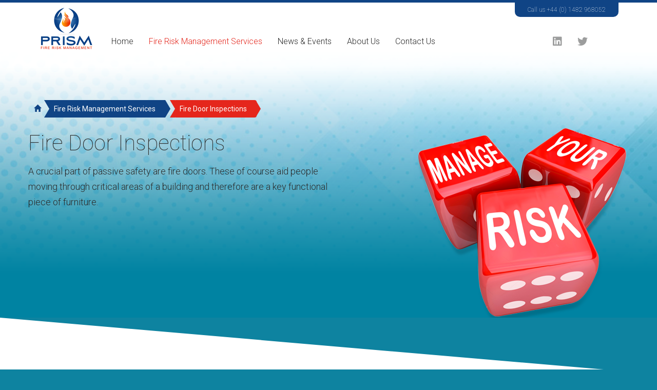

--- FILE ---
content_type: text/html; charset=UTF-8
request_url: https://www.prismsafety.co.uk/fire-risk-management-services/fire-door-inspections/
body_size: 10525
content:
<!DOCTYPE html>
<html lang="en">
		<head>
		<meta charset="utf-8">
		<meta http-equiv="X-UA-Compatible" content="IE=edge">
		<meta name="viewport" content="width=device-width, initial-scale=1">
				<title>Prism Safety | Fire Risk Management Services | Fire Door Inspections</title>
        	<meta name="keywords" content="">
        	<meta name="description" content="">
        	<meta name="author" content="Double Click Design Ltd">
					<link rel="canonical" href="https://www.prismsafety.co.uk/" />
        	
	<!-- 
                               
                                                                              ;####                 
                                                                     ,         `###:                
                                                                    '#          ###`                
                                                                   ##;         :###                 
                                                                  ###          ####                 
                                                                  ###          ####                 
                                                                  ###          ###.                 
                                                                 '##'         .###                  
                                                                 ###`         ####                  
                                                                 ###          ####                  
                                                                `###          ###:      .           
                                                                +##+         `###     #####.        
                                                                ###.         '###    #######        
                                                                ###          ####   ####+###:       
                                                               ,###          ###;  ####' :##'       
         :                                                     #### :###+    ###  `####  ###:       
         `                                                     ###.+#####,  :###  ####   ###        
         .        `   +###                                :    ###:#######  ####  ####  ,###        
         #      ;## :######.                           ####   :##### ,####  ###+ ####.  ###;        
         #,    ####'########                     .#    ###'   #####   ####  ###` ####  ####    '    
         ###, `######  ,####+                  ###:    ###    ####;   #### ,###  #########`   '+    
         ###########    '####                 `###    ;###    ####    #### #### .########`   +#     
         `#########      ####       `# ##     +###    ####   ####;   ;#### #### #####'#:    ##'     
           #######       ####.     #######    ####    ###;  ;####    ####;`###,######     .###      
             ,####       ####:    ########    ###,   ;###   #####    #### ###########'  .####       
             '###,       ####:   #########   +###    ####  #####+   ############,###########`       
             ####        ####:  .####:####  ;####   :#### ,#####,   ############ :#########         
             ####        ####.  #### `#### +#####   ####; ######.  ############   .######`          
            `####        ####  .####  ##########,  +#### ##+####+ +######,####:             #       
            '###,       ;####  ####   .#####;###  .########+############,.###+            .#,       
            ####        #####  ####   .#### #### `########`############,  ##,            ###        
            ####        ##### :###+   ###.  #######+###### ###+#######                  ;###        
           `####       .####. ####.   ###   #######`#####  ###`:####                    ###:        
           +###,       #####  ####   '###  `######.:####. ;###                          ###         
         ######        #####  ####   ###   .###### :###'  #,                           ;###      ;  
       '#######       +####`  ####: ####    #####   ##.                                ###;     `#  
      ###+,###+       #####   #########     ####            ,`                         ###      #:  
     ###` ####:      #####`   ########.      ,,          ,###     :#:                 ;###     ##   
    ###   #####     '#####    `######;                   ####    ####                 ###+    ###   
   ;##   +#####`   +#####      ;####`                    ###+   '####                 ###   '###    
   ##'   ###############                                 ###.   #####                ;###  ####.    
  ,##   ####'##########                                 .###    ####                 #### ####;     
  ###  ,#### `#######+                         `##:     +###    ###                  ###,####;      
  ### '####    ####;                         `#####;    ####                        ;#######.       
  +#######`                                 +###'###    ###:             ,####:     #######.        
   ######                                  ####  :##    ###             +######     ##########      
   `##:                                   ####   ###   ;###    `+##    +####;##'   ;##########:     
                                         ####    ###   ####    ####   .####  ###   ############     
                                        '###.   `##;   ###+    ###'   ####  ,##'   #####+ '####     
                                        ####    ###    ###.    ###   ;###,  ###   #####'  .###'  '  
                                       ####    '##:   ,###    ####   ####  .###  `#####   :###.`#   
                                      .####    ##;    ####   `####  .###+    :   #####    ######    
                                      ####.           ####   ####:  ####        +####+    #####.    
                                     `####           `###:  +####  #####       .#####     ####+     
                                     #####           ####  `##### .#####       ######     ####      
                                     ####.          `####  ###### ######     `######'     ##+       
                                    `####           ##### +#;###'##:####;   '###;###                
                                    '####          ;####;`## ###### +########## ####                
                                    #####          #####.##`;#####   ######### `###,                
                                    #####         ########+ #####+    ######`  ####                 
                                    #####        #########  #####              ###'                 
                                    #####       ###+#####.  ####              ;###                  
                                    #####+    :#### #####   ###               ###+                  
                                    `######+######  ####                     ,###                   
                                     ############   ###                      ###+                   
                                      ##########                            .###                    
                                       #######`                             ###;                    
                                         :',                               ,###                     
                                                                           ###                      
                                                                          '##'                      
                                                                          ###                       
                                                                         ###                        
                                                                        '##                         
                                                                       .##                          
                                                                      .##                           
                                                                     ;#.                            
                                                                   ..                               
                                                  
	
	copyright 2026 Double Click Design Ltd
	
	-->
        	        	<link rel="shortcut icon" href="/website_assets/ico/favicon.ico" type="image/x-icon">
			<link rel="icon" href="/website_assets/ico/favicon.ico" type="image/x-icon">
			<link rel="shortcut icon" href="/website_assets/ico/favicon.ico">
			<link rel="apple-touch-icon-precomposed" sizes="144x144" href="/website_assets/ico/apple-touch-icon-144-precomposed.png">
			<link rel="apple-touch-icon-precomposed" sizes="114x114" href="/website_assets/ico/apple-touch-icon-114-precomposed.png">
			<link rel="apple-touch-icon-precomposed" sizes="72x72" href="/website_assets/ico/apple-touch-icon-72-precomposed.png">
			<link rel="apple-touch-icon-precomposed" href="/website_assets/ico/apple-touch-icon-57-precomposed.png">

						      <link rel="stylesheet" href="/website_assets/css/style.css">

		<!-- HTML5 shim and Respond.js for IE8 support of HTML5 elements and media queries -->
		<!-- WARNING: Respond.js doesn't work if you view the page via file:// -->
		<!--[if lt IE 9]>
		<script src="https://oss.maxcdn.com/html5shiv/3.7.2/html5shiv.min.js"></script>
		<script src="https://oss.maxcdn.com/respond/1.4.2/respond.min.js"></script>
		<![endif]-->
	</head>
<body class="backgroundGreen">

  
<!-- Fixed navbar -->
    <nav class="navbar navbar-fixed-top">
      <div class="container">
      	
      	
        <div class="navbar-header">
        	<div class="nav-tel">Call us +44 (0) 1482 968052</div>
          <button type="button" class="navbar-toggle collapsed" data-toggle="collapse" data-target="#navbar" aria-expanded="false" aria-controls="navbar">
            <span class="sr-only">Toggle navigation</span>
            <span class="icon-bar"></span>
            <span class="icon-bar"></span>
            <span class="icon-bar"></span>
          </button>
          <a class="navbar-brand" href="/">
              <img src="/website_assets/gui/prism-safety-logo.png" srcset="/website_assets/gui/prism-safety-logo.png 178w, /website_assets/gui/prism-safety-logo-lg.png 117w" sizes="(max-width:991px) 178px, (min-width:992px) 117px, 100vw" alt="Prism Safety Ltd">
           
           </a>
        </div>
        <div id="navbar" class="navbar-collapse collapse">
        	
          <ul class="nav navbar-nav">
             <li ><a href="/" title="Prism Safety Home Page" class="customLink">Home</a></li>
             <li class="active"><a href="/fire-risk-management-services/" title="Prism Safety Fire Risk Management Services" class="customLink"><span class="menuElementHidden">Fire Risk Management&nbsp;</span>Services</a></li>
             <li ><a href="/news-and-events/" title="Prism Safety News and Events" class="customLink">News &amp; Events</a></li>
             <li ><a href="/about-us/" title="Prism Safetys About Us" class="customLink">About Us</a></li>
             <li ><a href="/contact-us/" title="Prism Safety Contact Us">Contact Us</a></li>
          </ul>
          <ul class="nav navbar-nav navbar-right">
            <li><a href="https://www.linkedin.com/in/tony-bolder-79b8938a/" target="_blank" title="Follow Prism Safety on Linkedin" class="linkedin"><i class="fab fa-linkedin"></i></a></li>
            <li><a href="https://twitter.com/PrismSafety" target="_blank" title="Follow Prism Safety on Twitter" class="twitter"><i class="fab fa-twitter"></i></a></li>
          </ul>
          
        </div><!--/.nav-collapse -->
        
      </div>
      
    </nav>
  <header class="singleServiceHeader">
  
  <div class="topLevelHeader"></div>
  <div class="whiteFade whiteFadeFix"></div>
  <div class="blueFade"></div>

  <div class="container servicesContainer">
  	<div class="row no-gutter">
  		<div class="col-xs-12 col-md-6 equalHeight">
  						<div class="btn-group btn-breadcrumb">
				<a href="/" title="Prism Safety Home Page" class="btn btn-blue"><i class="glyphicon glyphicon-home"></i></a>
				<a href="/fire-risk-management-services/" title="Prism Safety Fire Risk Management Services" class="btn btn-info"><span>Fire Risk Management Services</span></a>
				<a href="/fire-risk-management-services/fire-door-inspections/" title="Fire Door Inspections" class="btn btn-success">Fire Door Inspections</a>
				
			</div>
  			<h1>Fire Door Inspections</h1>
  			<p>A crucial part of passive safety are fire doors. These of course aid people moving through critical areas of a building and therefore are a key functional piece of furniture.</p>
			
  		</div>
  		<div class="col-md-6 equalHeight">
  			<img src="/website_assets/gui/manage-your-risk.png" alt="Management Your Risk" class="img-responsive serviceSingleImg">
  		</div>
  	</div>
  </div>
</header>
<div class="clearfix"></div>
  <div class="clearfix"></div>
  <div class="backgroundWhite overflowContainer">
  	<div class="whiteBackgroundImg"></div>
  	

<svg version="1.1" xmlns="http://www.w3.org/2000/svg" xmlns:xlink="http://www.w3.org/1999/xlink" viewBox="0 0 100 25" preserveAspectRatio="none" class="servicesBlockTop flipHorizontal">
<polygon fill="#0e83a0" points="0,7 0,2 100,2 "/>
</svg>


<div class="clearfix"></div>
<div class="container">
	<div class="row serviceTitleContainer">
		<div class="col-xs-12">


			<h2 class="servicesTitle">What You Need To Know</h2>
			<hr class="shortLine">
			<p>A crucial part of passive safety are fire doors. These of course aid people moving through critical areas of a building and therefore are a key functional piece of furniture.</p>
			<p>Fire doors should comply to specific tolerances and be of certain types including both the door frame and leaf itself. The ironmongery, including an appropriate self-closing device and where required, certain passive fire seals need also to be of particular standards to enable the door to do its job in containing a fire or minimising it spreading into escape routes.</p>
			<p>Modern fire doors are all certificated to either a British or European standard to show that they have been tested to withstand fire between 30 minutes and 2 hours, depending on the compartmentation required at their location.  Older doors have no test data and so can only be &#8216;assumed&#8217; to withstand a fire situation for a given time.  These are generally still accepted if both the leaf and frame are in good condition.</p>
			<p>However fire doors are often unloved and forgotten, in that they are there to do a specific job in a specific situation.  They may get damaged or worse still &#8216;altered&#8217; by having holes cut in the leaf thereby destroying the fire resisting core material.</p>
			<p>British Standard 9999 Annex I recommends that fire doors should be inspected every 6 months to make sure they are still in good condition and suitable to protect both people and property.</p>
			<p>Prism are both <a href="https://www.fdis.co.uk/" target="_blank" title="FDIS">FDIS</a> fire door diploma accredited, and a member of the National Association of Fire Door Inspectors, <a href="http://www.nafdi.org.uk/" target="_blank" title="NAFDI">NAFDI</a>.</p>
			<p>We can provide a comprehensive inspection and audit of your fire doors and advise you on the types of door installed, their condition and what, if any, remedial action needs to be taken.  Each door inspected will have its own &#8216;life-chart&#8217; created enabling a living history of inspection and works.</p>
			<p>Prism currently provides Fire Door Inspections for:</p>
			<ul class="text-left unstyled marginPad">
				<li><a href="https://www.dewarenne.org.uk/" target="_blank" title="De Warenne Academy">De Warenne Academy</a></li>
				<li><a href="https://www.josephrowntree.co.uk/" target="_blank" title="Joseph Rowntree School">Joseph Rowntree School</a></li>
			</ul>

			<p class="topPad bottomPad"><a href="/contact-us/" target="_blank" title="Contact Prism Safety Ltd">Contact us</a> today to see how Prism can assist you with Fire Door Inspections.</p>
		</div>
	</div>


</div>
<div class="clearfix"></div>

<svg version="1.1" xmlns="http://www.w3.org/2000/svg" xmlns:xlink="http://www.w3.org/1999/xlink" viewBox="0 0 100 25" preserveAspectRatio="none" class="servicesBlockBottom">
<polygon fill="#0e83a0" points="0,7 0,2 100,2 "/>
</svg>
  </div>
  <div class="backgroundGreen">
  
<div class="clearfix"></div>
<div class="container">


	<div class="row serviceTitleContainer">
		<div class="col-xs-12">
			<h2 class="servicesTitle testimonialsTitle">Testimonials</h2>
			<hr class="shortLine">


			<div id="testimonials" class="carousel slide" data-ride="carousel">
				<!-- Indicators -->
				<ol class="carousel-indicators">
					<li data-target="#testimonials" data-slide-to="0" class="active"></li>

				    <li data-target="#testimonials" data-slide-to="1"></li>
 				 </ol>

 				<!-- Wrapper for slides -->
 				<div class="carousel-inner" role="listbox">


    				<div class="item active">
      					<div class="carousel-caption">

					      	<div class="quoteContainer itemEqualHeight">

					      			<p>I am delighted to add my endorsement for Prism Fire Risk Management Ltd. They were referred to me as `outstanding` in what they do and how professional they are. Through a combination of their experience, expertise, connections and plain common sense, Tony advised, co-ordinated and guided me seamlessly through the whole process.</p>
					      			<p>The regulatory bodies who control change of use knew we had commissioned an extremely professional company. Mr Bolder was quite magnificent and ahead of the play at all times. Bloody excellent!</p>

					      	</div>
					      	<div class="authorContainer"><span>Steve Tracey,</span> Birchfield HMO Conversion, York</div>

      					</div>
    				</div>

						<div class="item">
      					<div class="carousel-caption">

					      	<div class="quoteContainer itemEqualHeight">

											<p>We recently needed a Fire Prevention Plan as part of our Environment Agency permit  and we were highly recommended to Tony Bolder and his company `Prism Fire Risk Management Ltd`. This turned out to be the best advice that we have ever taken.
</p>
											<p>Following Tony's site visit to us he then took on what would turn out to be a very challenging mission to reach the completion stage of our application. To say that Tony went above and beyond in his efforts to help us is an understatement and a true testament to his dedication in helping his customers. We would have completely struggled without his knowledge and advice and we are extremely grateful for the long and sometimes unsociable hours involved in helping us to achieve our permit.</p>
											<p>If you are looking for someone who is reliable, hard working and comes with the absolute best knowledge and experience in the industry then look no further…we are happy to welcome any potential customers who need a reference from us…Much appreciated.</p>
					      	</div>
					      	<div class="authorContainer"><span>Gail Emptage,</span> Focus City Car Breakers Ltd, Beverley</div>

      					</div>
    				</div>
    				


				</div>
			</div>



		</div>
	</div>










</div>
<div class="clearfix"></div>
  </div>


        <footer class="backgroundGreenFooter">
          <div id="footer">
	<div class="footerStripe">
		<div class="container">
			<div class="row">
				<div class="col-xs-12">
					<ul class="list-inline">
						<li class="copyright">&copy; Prism Fire Risk Management Ltd</li>
						<li>
							<a href="/terms-and-conditions/" title="Terms &amp; Conditions">T &amp; C&#8217;s</a>
						</li>
						<li>
							<a href="/privacy-policy/" title="Privacy Policy">Privacy Policy</a>
						</li>
						<li>
							<a href="/cookies-policy/" title="Cookie Policy">Cookie Policy</a>
						</li>

						<li>
							<a href="/sitemap/" title="Site Map">Site Map</a>
						</li>

					</ul>
					<p class="companyNo">Company No: 9111197  <span class="vatPad">Vat No: 270 7554 93</span></p>
				</div>

			</div>
			<div class="row">
				<div class="col-xs-12 bothPad">
					<ul class="list-inline">
						<li class="noBorderRight bottomPad"><img src="/website_assets/footer/nafdi-2019" alt="NAFDI Member" /></li><li>
						<li class="noBorderRight bottomPad"><img src="/website_assets/footer/ifsm-logo-member.jpg" alt="IFSM Member" /></li><li>
						<li class="noBorderRight bottomPad"><img src="/website_assets/footer/ifsm-nafrar-2019.jpg" alt="IFSM NAFRAR 2019" /></li><li>
						<li class="noBorderRight bottomPad"><img src="/website_assets/footer/ifsm-accreditied-course.jpg" alt="IFSM Accreditied Course" /></li><li>
						<li class="noBorderRight bottomPad"><img src="/website_assets/footer/fpa-2018.jpg" alt="FPA 2018.jpg" /></li><li>
						<li class="noBorderRight bottomPad"><img src="/website_assets/footer/fpa-2019.jpg" alt="FPA 2019.jpg" /></li><li>
						<li class="noBorderRight bottomPad hidden-lg"><img src="/website_assets/footer/fracs-ukas.jpg" alt="FRACS and UKAS" /></li><li>
						<li class="noBorderRight bottomPad hidden-lg"><a href="https://www.edfirst.co.uk/" target="_blank" title="School Suppliers" ><img src="https://www.edfirst.co.uk/images/listed-school-supplier-banner.jpg" alt="School Supplier Banner" width="120" height="60" border="0" /></a></li><li>
					</ul>
					<ul class="list-inline visible-lg">
						<li class="noBorderRight bottomPad"><img src="/website_assets/footer/fracs-ukas.jpg" alt="FRACS and UKAS" /></li><li>
						<li class="noBorderRight bottomPad"><a href="https://www.edfirst.co.uk/" target="_blank" title="School Suppliers" ><img src="https://www.edfirst.co.uk/images/listed-school-supplier-banner.jpg" alt="School Supplier Banner" width="120" height="60" border="0" /></a></li><li>
					</ul>
				</div>
			</div>

		</div>

	</div>

</div>
          <div class="backgroundGreen">
<svg xmlns="http://www.w3.org/2000/svg" viewBox="0 0 10 1.5" preserveAspectRatio="none"  class="footerDCDPad"><path fill="#FFF" d="M100 10H0V0z"/></svg>
<ul class="list-inline dcdFooter">
						<li>
							<a href="http://www.double-click-design.com" target="_blank" title="Made By Double Click Design">
							<svg xmlns="http://www.w3.org/2000/svg" xmlns:xlink="http://www.w3.org/1999/xlink" version="1.1" x="0px" y="0px" width="60.667px" height="60.333px" viewBox="0 0 120.667 120.333" enable-background="new 0 0 120.667 120.333" xml:space="preserve">
<g>
	<path fill="#E63A27" d="M118.84,59.918c0,32.541-26.381,58.921-58.92,58.921C27.38,118.839,1,92.459,1,59.918   C1,27.381,27.38,1,59.92,1C92.459,1,118.84,27.381,118.84,59.918z"/>
	<g>
		<path fill="#FFFFFF" d="M33.546,35.307c-1.439,0.328-2.732,1.576-3.696,2.744c0.301-1.22,0.489-2.633,0.489-2.633l-3.656,1.462    c0,0-0.147,0.588-0.381,1.524c-2.398-0.016-5.52-0.834-4.389-5.223c-2.289,6.164,0.828,7.94,3.599,8.391    c-0.688,2.749-1.522,6.052-2.026,7.98c-9.699,3.532-9.57,12.509-4.742,11.402c2.2-0.501,4.254-1.651,6.002-4.962    c0.628,1.706,2.097,3.108,5.445,2.339c2.63-0.6,6.613-3.321,8.494-11.156C40.569,39.343,37.817,34.328,33.546,35.307z     M18.569,58.491c-1.849,0.423-0.713-4.621,4.354-6.869C21.398,56.488,19.841,58.197,18.569,58.491z M34.878,46.222    c-1.498,5.738-3.495,8.634-5.838,9.17c-1.562,0.356-3.166-0.811-2.797-3.152c0.111-0.363,0.238-0.753,0.339-1.159    c0.334-1.184,1.481-5.805,2.427-9.608c0.513-0.976,1.908-3.282,3.512-3.651C34.946,37.269,36.369,40.462,34.878,46.222z"/>
		<path fill="#FFFFFF" d="M72.06,52.865c-1.223,0.293-2.41,1.629-2.676,2.985c-0.254,1.352,0.541,2.199,1.763,1.911    c1.222-0.292,2.433-1.616,2.685-2.969C74.081,53.442,73.299,52.57,72.06,52.865z"/>
		<path fill="#FFFFFF" d="M49.374,48.571c0.153-0.465,0.291-0.902,0.408-1.333c0.972-0.058,1.924-0.674,2.793-1.515    c-0.338,1.319-0.623,2.428-0.757,2.942c-0.657,2.52,0.302,4.718,2.356,4.247c1.337-0.306,3.363-3.162,4.982-6.198    c-0.207,0.792-0.373,1.394-0.449,1.728c-0.66,2.501,0.191,3.388,1.547,3.075c0.865-0.196,1.855-0.966,3.242-3.134    c0.416-0.656,1.25-2.028,2.195-3.604l-1.336,5.779l3.268-0.769l0.021-0.091l0.59-2.24c0.404,1.104,1.371,1.92,2.91,1.567    c0.041-0.01,0.082-0.025,0.121-0.034c2.455-0.369,4.646-1.724,6.621-4.36c-0.369,2.026,0.444,2.745,1.683,2.464    c0.864-0.2,1.856-0.967,3.239-3.134c0.266-0.422,0.699-1.126,1.22-1.99c0.004-0.024,0.005-0.063,0.005-0.109    c0.593,2.271,2.525,3.457,5.682,2.835c3.66-0.729,6.258-3.536,7.817-8.114c0.108-0.314-3.841,4.515-7.377,5.322    c-1.769,0.407-2.733-0.523-2.779-2.315c0.351,0.211,0.754,0.368,1.235,0.39c1.919,0.169,3.725-1.301,4.965-4.003    c2.061-4.513-0.469-7.047-3.445-6.365c-1.811,0.416-4.242,2.732-5.67,7.075c-0.277,0.848-0.451,1.65-0.543,2.399    c0-0.004,0-0.01,0-0.014c-0.42,0.649-0.738,1.128-0.868,1.312c-0.426,0.595-0.812,1.178-1.019,1.021    c-0.205-0.132,0.08-1.439,0.256-2.091c0.486-1.938,4.048-17.276,4.037-17.273c0.034-0.222,0.798-3.16-4.715-1.288    c2.286,0.104,1.434,2.093,1.443,2.09c-0.209,0.839-2.776,12.294-4.176,17.817c-0.367,0.512-1.005,1.216-1.776,1.952    c0.023-0.069,0.054-0.135,0.077-0.207c2.354-6.814,0.158-9.788-2.637-9.146c-1.399,0.317-2.605,1.657-3.512,3.173l3.686-15.228    l-3.248,2.619l-4.074,15.298c-1.535,2.429-3.296,5.186-3.656,5.686c-0.426,0.595-0.812,1.18-1.021,1.024    c-0.203-0.135,0.082-1.441,0.259-2.089c0.483-1.942,2.117-8.322,2.117-8.322l-3.265,0.773c0,0-0.408,1.606-0.928,3.687    c-0.722,2.514-3.32,7.128-4.471,7.392c-1.192,0.271-0.885-1.221-0.708-1.87c0.485-1.939,2.116-8.318,2.116-8.318l-3.264,0.77    c0,0-0.481,1.904-1.047,4.133c-0.961,1.322-2.196,2.642-3.272,2.682c0.095-0.903,0.052-1.66-0.003-2.28    c-0.113-1.529-0.795-3.27-1.924-3.012c-0.535,0.122-1.016,0.573-1.365,1.212c-0.158-0.503-0.383-0.924-0.754-0.841    c-1.828,0.421-4.342,2.484-5.963,7.87c-1.621,5.38,0.594,8.35,3.387,7.709C45.893,54.809,47.935,52.578,49.374,48.571z     M87.771,37.151c0.797-2.645,2.303-4.953,3.37-5.197c1.05-0.241,0.512,2.523-0.538,3.981c-0.771,1.06-1.734,2.136-2.928,1.554    C87.708,37.368,87.752,37.269,87.771,37.151z M70.208,41.248c0.787-2.619,2.307-4.95,3.354-5.191    c1.067-0.249,1.272,1.694,0.491,4.31c-0.808,2.623-2.309,4.953-3.355,5.195C69.63,45.806,69.423,43.865,70.208,41.248z     M44.339,51.6c-1.071,0.245-1.278-1.693-0.49-4.314c0.581-1.982,1.598-3.773,2.499-4.655c-0.13,1.224,0.159,2.579,1.092,3.542    C46.848,48.494,45.733,51.278,44.339,51.6z"/>
		<path fill="#FFFFFF" d="M96.032,63.711c0.332-1.359,0.656-4.374-2.979-4.529c-0.047,0.01-0.098,0.024-0.15,0.036    c0.785-0.581,3.403-2.618,4.846-5.044l0.031-0.031l-0.013,0.004c0.979-1.662,1.404-3.5,0.308-5.171    c1.185,2.002-1.692,4.348-3.367,5.484l0.002-0.015c0,0-0.34,0.199-0.836,0.555c-0.162,0.096-0.252,0.148-0.252,0.148v0.003h-0.003    l-0.093,0.103c-1.017,0.765-2.424,2.02-3.166,3.534l-0.025,0.025c1.535-6.019,4.43-14.401,4.43-14.401v-0.051    c-1.001,1.14-2.287,1.975-3.588,2.286l-5.283,15.794l-0.004,0.012c0.003-0.001,0.004-0.002,0.006-0.008    c-2.072,4.017-4.411,7.106-6.879,7.693c-2.361,0.56-3.285-1.273-2.299-4.43c0.764-2.49,2.232-4.681,3.276-4.927    c1.04-0.247,0.495,2.358-0.53,3.744c0,0,2.194,1.576,2.895-0.011c1.894-4.343-0.445-6.603-3.329-5.917    c-1.739,0.413-4.035,2.532-5.446,6.437c-1.218,1.865-2.377,3.615-2.66,3.997c-0.414,0.567-0.791,1.119-0.994,0.976    c-0.197-0.119,0.08-1.351,0.254-1.963c0.474-1.829,2.078-7.839,2.078-7.839l-3.186,0.774c0,0-0.316,1.198-0.746,2.83    c-1.607,2.5-4.122,6.334-4.557,6.92c-0.418,0.564-0.791,1.12-0.996,0.979c-0.199-0.124,0.084-1.353,0.254-1.967    c0.342-1.324,2.268-9.94,3.303-14.606h0.004l0.762-3.157l-3.276,0.875l-0.55,2.38h0.006c-0.643,2.805-1.754,7.647-2.703,11.758    c-0.129-0.001-0.241,0.07-0.316,0.253c-1.022,2.466-4.014,7.433-7.76,8.32c-3.389,0.808-4.203-2.895-2.506-8.04    c1.701-5.146,4.406-8.012,5.971-8.382c1.562-0.371,0.703,3.41-1.534,5.848c0,0,1.043,1.442,2.446,0.136    c2.975-2.802,2.852-8.761-1.057-7.832c-2.283,0.542-6.721,3.162-9.457,9.908c-3.568,8.784,1.025,12.967,5.615,11.875    c2.836-0.674,5.334-3.145,7.117-5.771c-0.106,0.443-0.184,0.757-0.228,0.916c-0.649,2.357,0.183,3.179,1.505,2.861    c0.842-0.201,1.809-0.938,3.16-2.995c0.615-0.942,2.16-3.435,3.614-5.798c-0.507,1.913-0.958,3.616-1.128,4.235    c-0.648,2.354,0.182,3.172,1.504,2.857c0.842-0.198,1.811-0.936,3.163-2.995c0.42-0.645,1.276-2.012,2.238-3.573    c0.163,3.019,2.3,4.741,5.679,3.938c2.104-0.498,3.96-2.129,5.541-4.256l-0.203,0.689c-2.982,8.369-8.025,18.156-11.951,17.814    c7.004,0.676,13.076-10.989,16.311-21.064c1.174-2.214,2.404-3.405,3.133-3.579c0.279-0.064,0.577-0.062,0.879-0.018    c0.705,0.543,0.157,2.536-0.211,3.881c-0.627,2.354,0.185,3.179,1.506,2.862c0.82-0.194,1.828-0.941,3.161-2.995    c1.263-1.907,2.362-2.991,2.362-2.991S95.077,66.331,96.032,63.711z"/>
	</g>
	<g>
		<g>
			<path fill="#FFFFFF" d="M44.028,103.007h-2.632v-5.833h2.712c0.8,0,1.421,0.453,1.864,1.36c0.171,0.357,0.256,0.79,0.256,1.296     c0,1.403-0.43,2.369-1.288,2.896C44.63,102.914,44.326,103.007,44.028,103.007z M43.676,98.174h-1.08v3.833h0.96     c0.992,0,1.48-0.675,1.464-2.024c-0.011-0.581-0.109-1.006-0.296-1.271c-0.144-0.209-0.299-0.353-0.464-0.433     C44.121,98.209,43.926,98.174,43.676,98.174z"/>
			<path fill="#FFFFFF" d="M48.788,103.007v-5.833h4.225v1h-3.024v1.328h2.792v1h-2.792v1.505h3.161v1H48.788z"/>
			<path fill="#FFFFFF" d="M59.965,98.95h-1.128c0.01-0.267-0.091-0.485-0.304-0.655c-0.219-0.172-0.518-0.26-0.896-0.265     c-0.662-0.011-1.014,0.214-1.056,0.672c-0.016,0.182,0,0.304,0.048,0.368c0.048,0.074,0.155,0.146,0.32,0.217     c0.08,0.085,0.568,0.205,1.464,0.359c1.163,0.203,1.744,0.741,1.744,1.616c0,0.315-0.067,0.608-0.2,0.88     c-0.134,0.277-0.312,0.491-0.536,0.641c-0.406,0.266-1.014,0.402-1.824,0.408c-0.224,0-0.464-0.033-0.72-0.097     c-0.288-0.08-0.525-0.185-0.712-0.312c-0.496-0.363-0.768-0.864-0.816-1.504h1.168c0,0.234,0.083,0.434,0.248,0.6     c0.229,0.245,0.595,0.359,1.096,0.344c0.736-0.026,1.118-0.279,1.145-0.76c0.01-0.188-0.043-0.344-0.16-0.473     c-0.112-0.127-0.275-0.221-0.488-0.279c-0.432-0.08-1.042-0.213-1.832-0.4c-0.709-0.245-1.064-0.709-1.064-1.393     c0-0.101,0.002-0.176,0.008-0.224c0.059-0.513,0.272-0.909,0.64-1.192c0.373-0.282,0.891-0.424,1.552-0.424     c0.923,0,1.579,0.248,1.968,0.744c0.133,0.166,0.229,0.368,0.288,0.607c0.042,0.172,0.064,0.305,0.064,0.4     C59.981,98.857,59.976,98.896,59.965,98.95z"/>
			<path fill="#FFFFFF" d="M62.533,97.174h1.2v5.833h-1.2V97.174z"/>
			<path fill="#FFFFFF" d="M70.653,100.871h-1.328v-0.992h2.337v3.152h-0.72l-0.145-0.729c-0.229,0.31-0.477,0.533-0.744,0.672     c-0.325,0.171-0.717,0.242-1.176,0.217c-0.427-0.027-0.766-0.102-1.016-0.225c-0.188-0.091-0.414-0.264-0.681-0.52     c-0.448-0.433-0.723-1.009-0.824-1.729c-0.032-0.203-0.048-0.4-0.048-0.592c0-0.491,0.102-0.977,0.305-1.457     c0.463-1.061,1.287-1.592,2.472-1.592c0.837,0,1.475,0.213,1.912,0.641c0.357,0.346,0.562,0.682,0.616,1.008     c0.026,0.123,0.043,0.224,0.048,0.304h-1.097c-0.181-0.64-0.655-0.96-1.424-0.96c-0.352,0-0.693,0.109-1.023,0.328     c-0.336,0.277-0.542,0.715-0.617,1.312c-0.021,0.148-0.031,0.309-0.031,0.479c0,0.384,0.064,0.71,0.191,0.976     c0.315,0.646,0.761,0.996,1.337,1.049c0.234,0.021,0.479-0.016,0.735-0.112c0.24-0.085,0.438-0.227,0.593-0.424     C70.544,101.401,70.653,101.132,70.653,100.871z"/>
			<path fill="#FFFFFF" d="M74.222,103.007v-5.833h1.185l2.36,4.009v-4.009h1.2v5.833h-1.185l-2.359-4.064v4.064H74.222z"/>
		</g>
		<path fill="#FFFFFF" d="M37.829,100.118c0,0.464-0.373,0.834-0.833,0.834c-0.459,0-0.834-0.37-0.834-0.834    c0-0.457,0.375-0.831,0.834-0.831C37.456,99.287,37.829,99.661,37.829,100.118z"/>
		<path fill="#FFFFFF" d="M84.501,100.118c0,0.464-0.373,0.834-0.834,0.834c-0.459,0-0.832-0.37-0.832-0.834    c0-0.457,0.373-0.831,0.832-0.831C84.128,99.287,84.501,99.661,84.501,100.118z"/>
	</g>
</g>
</svg></a>
			 <span class="dcd">Developed by <a href="http://www.double-click-design.com" target="_blank" title="Made By Double Click Design">Double Click Design Ltd</a></span>			
							
							
							</li>
					</ul>
</div>
<div class="clearfix"></div>

      </footer>

        <!-- Javascript -->
        <script src="/js/jquery-1.11.1.min.js"></script>
        <script src="/bootstrap/js/bootstrap.min.js"></script>
        <script src="/website_assets/js/jquery.matchHeight-min.js"></script>
		<script src="/website_assets/js/main.js"></script>
         <script src="https://cc.cdn.civiccomputing.com/8.0/cookieControl-8.0.min.js"></script>	
<script type="text/javascript" src="/js/gdpr.js"></script>        <!--[if lt IE 10]>
            <script src="assets/js/placeholder.js"></script>
        <![endif]-->

    </body>

</html>


--- FILE ---
content_type: text/css
request_url: https://www.prismsafety.co.uk/website_assets/css/style.css
body_size: 7365
content:

/*!
 * Double Click Design Ltd CSS Theme
 *
 * Copyright Double Click Design Ltd 2018 All Rights Reserved.
 *
 * Author: Mark Barton
 *
 * Feb 19th 2018
 */

/* ------------------------------- */
/* Importing of styling frameworks */
/* ------------------------------- */

@import url(https://fonts.googleapis.com/css?family=Roboto:400,100,300,500|Roboto+Condensed:300,400);

@import url(/bootstrap/css/bootstrap.min.css);

@import url(/website_assets/css/fontawesome-all.min.css);

@import url(/website_assets/css/form-elements.css);




/* ------------ */
/* Global Setup */
/* ------------ */

body {
    font-family: 'Roboto', sans-serif;
    font-size: 16px;
    font-weight: 300;
    color: #2b2b2b;
    line-height: 30px;
    text-align: center;
    background:#fff;
     padding-top: 75px;
}

.backgroundGreen { position:relative; background:#0e83a0; }
.backgroundOrange { position:relative; background:#ef7900; }

.backgroundWhite { position:relative; background:#ffffff; }
.pagePad { margin-top:40px; }

.topPad { margin-top: 20px; }
.bottomPad {  margin-bottom: 20px; }
.bothPad { margin-top: 10px; margin-bottom: 10px; }

.floatleft { position: relative; float:left; }
.floatRight { position: relative; float:right; }

.noBorderRight { border-right:none !important; }

/* Global Sprite image use for icons */
/* .icon { background:url('/website_assets/gui/sprite-icons.png') no-repeat top left; } */


.overflowContainer { position:relative; overflow:hidden;  /* min-height: 1320px; */ min-height: 841px; }

/* ------------ */
/* Nav Styling  */
/* ------------ */


.navbar-fixed-top { border-top:5px solid #104485 !important; }
.backgroundOrange .navbar-fixed-top { border-top:5px solid #971012 !important; }
.navbar-default { background-color:transparent;  border-color:none; }

.navbar-toggle .icon-bar { background-color:#104485; }
.navbar-toggle { margin-top:51px; }

.navbar-fixed-bottom .navbar-collapse, .navbar-fixed-top .navbar-collapse { max-height:430px; }
.navbar-right  { margin-bottom:20px; }
.navbar-right li { display:inline-block; }

.navbar { min-height:101px;  background:#fff; }
.navbar .container { position:relative; }
.navbar-brand { /* clear:both; */ padding:40px 0px 0px 10px;  height:auto; }
.navbar-aries {  /* clear:both; */ padding:25px 20px 0px 20px;  height:auto; }
.navbar-nav { margin-top:60px; }
.navbar-nav>li>a {  color:#272727; font-size:16px; }

.navbar-right>li>a { font-size:20px; color:#9c9d9d; }

.navbar-nav>li.active a { color:#e4261c; }
.navbar-nav>li>a:focus, .navbar-nav>li>a:hover { color:#e4261c; background-color:transparent; }


.navbar-right>li>a.linkedin:focus, .navbar-right>li>a.linkedin:hover  { color:#1178b3; background-color:transparent; }
.navbar-right>li>a.twitter:focus, .navbar-right>li>a.twitter:hover  { color:#1da1f2; background-color:transparent; }


.nav-tel { position:absolute; top:0; right:20px; padding:5px 25px; background:#104485; border-radius:0px 0px 10px 10px; color:#fff; font-size:12px; line-height:18px;  font-weight:200;  }

.backgroundOrange .nav-tel { position:absolute; top:0; right:20px; padding:5px 25px; background:#971012; border-radius:0px 0px 10px 10px; color:#fff; font-size:12px; line-height:18px;  font-weight:200;  }



/* ------------ */
/* Footer       */
/* ------------ */





footer, .backgroundGreenFooter { position:relative; margin:100px auto 0px auto; width:100%; color:#646464; font-size:14px; line-height:25px; font-weight:normal; font-weight:300; }

#footer { padding:3px 0px; border-top:1px solid #0e83a0; border-bottom:1px solid #0e83a0;  }
.backgroundGreenFooter #footer { border-top:1px solid #fff; border-bottom:1px solid #fff; }

footer ul { margin:20px 0px; }

p.companyNo  { position:relative; margin:0px 0px 15px 0px; font-size:10px; line-height:14px; text-align:center; color:#fff; }
p.companyNo span { margin-left:8px; }
footer a { text-decoration:underline; font-weight:300; }
.backgroundGreenFooter p.companyNo { color:#272727; }
.copyright { margin-right:14px; }

/* Grey bottom stripe */
.backgroundGreenFooter .footerStripe { position:relative; margin:0px;  background:#ffffff; color:#272727; }
.footerStripe { position:relative; margin:0px;  background:#0e83a0; color:#ffffff; }

.backgroundGreenFooter .footerStripe ul, .footerStripe ul { margin:10px 0px; font-size:12px;  }

.backgroundGreenFooter  .footerStripe ul li { border-right:1px solid #272727; padding:0px 8px; }
.footerStripe ul li { border-right:1px solid #fff; padding:0px 8px; }

.backgroundGreenFooter  .footerStripe ul li:first-child, .backgroundGreenFooter  .footerStripe ul li:last-child  { border:none; }
.footerStripe ul li:first-child, .footerStripe ul li:last-child  { border:none; }



.backgroundGreenFooter .footerStripe a { color:#272727; text-decoration:none; }

.footerStripe a { color:#fff; text-decoration:none; }




/* ExtraPadding for mobile phone */
footer .list-unstyled, footer h6 { margin-left:5px; }
.footerStripe .list-inline { margin-left:0px; }

/* DCD Footer Logo */


.dcdFooter {



	position: absolute;
  /*  bottom: 9px; */
 	bottom:-87px;
    left: 80px;
    margin: 20px 0px 8px 0px;
    display: inline-block;

    }
/* .list-inline .dcdFooter { display:inline-block; } */
.dcdFooter svg {  position: absolute; bottom: 8px;  left: -25px;  /* left:25px */}
.dcdFooter .dcd { position:relative; margin-top:15px; margin-bottom:30px; margin-left: 40px; font-size:11px; display: inline-block; color:#272727; /*margin-left:10px; color:#fff; */ }
.dcdFooter a { color:#272727; text-decoration:underline; }

.backgroundGreenFooter .dcdFooter .dcd { position:relative; margin-top:15px; margin-bottom:30px; margin-left: 40px; font-size:11px; display: inline-block; color:#272727; /*margin-left:10px; color:#fff; */ }
.backgroundGreenFooter .dcdFooter a { color:#fff; text-decoration:underline; }


.footerDCDPad { /* max-height:125px; */ margin-top:60px; margin-bottom: -10px; width:100%; display:none;  }
.footerDCDPad path { position:absolute; left:0; top:0; }

/* ------------ */
/* BreadCrumbs  */
/* ------------ */

 .btn-breadcrumb { padding:20px 0px 0px 0px; }
.btn-breadcrumb  .glyphicon-home { color:#104485; }
.btn-breadcrumb .btn-success {
    color: #fff;
    background-color: #e5261c;
    border-color: #e5261c;
}
.btn-breadcrumb .btn-info {
    color: #fff;
    background-color: #104485;
    border-color: #104485;
}


/** The Magic **/

.btn-breadcrumb .btn:not(:last-child):after {
  content: " ";
  display: block;
  width: 0;
  height: 0;
  border-top: 17px solid transparent;
  border-bottom: 17px solid transparent;
  border-left: 10px solid white;
  position: absolute;
  top: 50%;
  margin-top: -17px;
  left: 100%;
  z-index: 3;
}
*
.btn-breadcrumb .btn:not(:last-child):before {
  content: " ";
  display: block;
  width: 0;
  height: 0;
  border-top: 17px solid transparent;
  border-bottom: 0px solid transparent;
  border-left: 10px solid #e5261c;
  position: absolute;
  top: 50%;
  margin-top: -17px;
  margin-left: 0px;
  left: 100%;
  z-index: 3;
  transform: rotate(180deg);
}
.btn-breadcrumb .btn:not(:last-child):after {
	content: " ";
  display: block;
  width: 0;
  height: 0;
  border-top: 0px solid transparent;
  border-bottom: 17px solid transparent;
  border-left: 10px solid #e5261c;
  position: absolute;
  top: 50%;
  margin-top: 0px;
  margin-left: 0px;
  left: 100%;
  z-index: 3;
  transform: rotate(180deg);
}

.btn-breadcrumb .btn.btn-blue:before {
  content: " ";
  display: block;
  width: 0;
  height: 0;
  border-top: 17px solid transparent;
  border-bottom: 0px solid transparent;
  border-left: 10px solid #104485;
  position: absolute;
  top: 50%;
  margin-top: -17px;
  margin-left: 0px;
  left: 100%;
  z-index: 3;
  transform: rotate(180deg);
}
.btn-breadcrumb .btn.btn-blue:after {
	content: " ";
  display: block;
  width: 0;
  height: 0;
  border-top: 0px solid transparent;
  border-bottom: 17px solid transparent;
  border-left: 10px solid #104485;
  position: absolute;
  top: 50%;
  margin-top: 0px;
  margin-left: 0px;
  left: 100%;
  z-index: 3;
  transform: rotate(180deg);
 }

 .btn-breadcrumb .btn.btn-info { margin-right: 10px; }
 .btn-breadcrumb .btn.btn-info:before { margin-left:10px; }
 .btn-breadcrumb .btn.btn-info:after { margin-left:10px; }

/** The Spacing **/
.btn-breadcrumb .btn {
  padding:6px 18px 6px 8px;
}
.btn-breadcrumb .btn:first-child {
  padding:6px 6px 6px 10px;

}
.btn-breadcrumb .btn:last-child {
  padding:6px 18px 6px 8px;
  margin-left:9px;
}
.btn-breadcrumb .btn-info {
  padding:6px 18px 6px 8px;
  margin-left:9px !important;

}

/** Default button **/
.btn-breadcrumb .btn.btn-default:not(:last-child):after {
  border-left: 10px solid #fff;
}
.btn-breadcrumb .btn.btn-default:not(:last-child):before {
  border-left: 10px solid #ccc;
}
.btn-breadcrumb .btn.btn-default:hover:not(:last-child):after {
  border-left: 10px solid #ebebeb;
}
.btn-breadcrumb .btn.btn-default:hover:not(:last-child):before {
  border-left: 10px solid #adadad;
}



/** Success button **/
.btn-breadcrumb .btn.btn-success:not(:last-child):after {
  border-left: 10px solid #5cb85c;
}
.btn-breadcrumb .btn.btn-success:not(:last-child):before {
  border-left: 10px solid #5cb85c;
}
.btn-breadcrumb .btn.btn-success:hover:not(:last-child):after {
  border-left: 10px solid #5cb85c;
}
.btn-breadcrumb .btn.btn-success:hover:not(:last-child):before {
  border-left: 10px solid #5cb85c;
}

.btn-breadcrumb .btn-success:last-child:after {
  content: " ";
  display: block;
  width: 0;
  height: 0;
  border-top: 17px solid transparent;
  border-bottom: 17px solid transparent;
  border-left: 10px solid #e5261c;
  position: absolute;
  top: 50%;
  margin-top: -17px;
  margin-left: 1px;
  right:-9px;
  z-index: 3;
  }

  .btn-breadcrumb .btn span:last-child:after {
  content: " ";
  display: block;
  width: 0;
  height: 0;
  border-top: 17px solid transparent;
  border-bottom: 17px solid transparent;
  border-left: 10px solid #104485;
  position: absolute;
  top: 50%;
  margin-top: -17px;
  margin-left: 1px;
  right:-11px;
  font-style:normal;
  z-index: 3;
  }

 /** Info button **/
.btn-breadcrumb .btn.btn-info:not(:last-child):after {
  border-left: 10px solid #e5261c;
}
.btn-breadcrumb .btn.btn-info:not(:last-child):before {
  border-left: 10px solid ##e5261c;
}
.btn-breadcrumb .btn.btn-info:hover:not(:last-child):after {
  border-left: 10px solid #e5261c;
}
.btn-breadcrumb .btn.btn-info:hover:not(:last-child):before {
  border-left: 10px solid #e5261c;
}

.btn-breadcrumb .btn-info:last-child:after {
  content: " ";
  display: block;
  width: 0;
  height: 0;
  border-top: 17px solid transparent;
  border-bottom: 17px solid transparent;
  border-left: 10px solid #e5261c;
  position: absolute;
  top: 50%;
  margin-top: -17px;
  margin-left: 1px;
  right:-9px;
  z-index: 3;
  }

/* ----------------- */
/* Features Elements */
/* ----------------- */

.cloudContainer { position:relative; display: none; }
.featureImg { position:relative; /* margin-top:70px; */ margin-top:130px; }
.homefeatureImg { position:relative; /* margin-top:70px; */ margin-top:130px; margin-bottom:150px; }
.featureAriesImg { position:relative; margin-top:70px !important; }
.svgAriesImg { margin: 60px; }

/* --------------- */
/* Policy Headers  */
/* --------------- */

header { position: relative;  margin-top:20px; padding:40px 0px 120px 0px; overflow: hidden; text-align:left; }

.policyHeader, .topLevelHeader {
  position: absolute;
  top: 0;
  bottom: 0;
  right: 0;
  left: 0;
  width: 100%;
  height: 100%;
  text-align:left;
  background:url('/website_assets/gui/policy-header.jpg') no-repeat top left;
-webkit-background-size: cover;
    -moz-background-size: cover;
    -o-background-size: cover;
    background-size: cover;
/*  background-image: linear-gradient(#ff9d2f, #ff6126); */
/*
  transform: skewY(-6deg);
  transform-origin: top left;
  */
}


.servicesHeader { }
.headerSvg, .headerSvgTopLevel { position:absolute; bottom:-1px; left:0; width:100%; height:100px; }
.headerSvgTopLevel { height:100px; z-index:4; }
.servicesContainer h1 { font-size:42px;  /* margin-bottom:7px; */ margin-top: 25px; margin-bottom: 15px; }
.servicesContainer p { position:relative; margin-bottom:23px; font-size:18px; line-height:30px;  }
.servicesContainer p small { font-size:14px; line-height:30px; font-weight:500; }
.servicesContainer p:last-child { margin-bottom:40px; }


.mainServiceImg { position:absolute; right:0; bottom:-45px; display:none; }


/* --------------------------------- */
/* Services Block & News and Events  */
/* --------------------------------- */
.servicesBlockTop { position:absolute; top:-16px; left:0; width:100%; height:200px;  }
.servicesBlockBottom { position:absolute; bottom:-16px; left:0; width:100%; height:200px;  transform: rotate(-180deg);}
.servicesBlockBottomReverse { position:absolute; bottom:-16px; left:0; width:100%; height:200px;  }

.serviceTitleContainer, .testimonialsTitleContainer { margin-bottom:40px; }
.serviceTitleContainer .col-xs-12 { z-index:1; }
.serviceTitleContainer .col-xs-12 p:last-child { margin-bottom:100px; }
.servicesTitle  { position:relative; margin-top:100px; font-size:42px; line-height:42px; font-weight:300; color:#fff; }
.shortLine { max-width:137px; border-top:5px solid #fff;  }

.servicesBlock { position:relative; text-align:left; }
.servicesBlock a { position:relative; color:#fff; text-decoration:none; }
.servicesBlock .img-thumbnail { position:relative; padding:8px; background-color:transparent; border-color:#fff; border-radius:0px 0px 0px 0px; }

.servicesBlock a h3 { position:relative; font-size:18px; line-height:30px; color:#fff; text-decoration:none; }
.servicesBlock small { position:relative; margin:-3px 0px 20px 0px; font-size:12px; line-height:14px; color:#fff;  display:block; }
.servicesBlock p { position:relative;  font-size:14px; line-height:24px; color:#fff; }
.servicesBlock .btnReadMore { position:relative; float:left; margin:15px 0px 80px 0px; padding:3px 20px; font-size:14px; line-height:30px; border:2px solid #fff; border-radius:25px; }
.servicesBlock a.btnReadMore:hover, .servicesBlock a.btnReadMore:focus {
	color: #e4261c;
	border:2px solid #e4261c;
	text-decoration: none;
    -o-transition: all .3s; -moz-transition: all .3s; -webkit-transition: all .3s; -ms-transition: all .3s; transition: all .3s;
}




/* --------------------------- */
/* News and Events Pagination  */
/* --------------------------- */



.paginationContainer {
    position: relative;
    margin-bottom: 0px;
}
.paginationContainer .currentPage {
    position: relative;
    margin: 0 auto;
    font-family: Helvetica, Arial, sans-serif;
    font-size: 12px;
    line-height: 32px;
    color: #fff;
    text-align: center;
    display: block;
}

.paginationContainer ul.pagination {
    position: relative;
    margin: 10px auto;
    text-align: center;
    display: block;
}
.paginationContainer ul.pagination li {
    position: relative;
    padding: 0px 2px;
    display: inline-block;
}
.paginationContainer ul.pagination li.disabled a, .paginationContainer ul.pagination li.disabled a:hover {
    color: #eeeeee !important;
    background: #ffffff !important;
}
.paginationContainer ul.pagination li a.arrow {
    padding: 6px 5px 4px 5px;
}
.paginationContainer ul.pagination li a.begin .glyphicon-menu-left:last-child:before {
    content: "\e257";
    padding: 0;
    margin: 0;
    margin-left: -7px;
}
.paginationContainer ul.pagination li a.end .glyphicon-menu-right:last-child:before {
    content: "\e258";
    padding: 0;
    margin: 0;
    margin-left: -7px;
}
.paginationContainer ul.pagination li a {
    position: relative;
    font-family: Helvetica, Arial, sans-serif;
    font-size: 13px;
    line-height: 17px;
    font-weight: bold;
    color: #272727;
    background: #ffffff;
    border-color: #c3c3c3;
    border-radius: 0px;
}
.paginationContainer ul.pagination li.active a, .paginationContainer ul.pagination li a:hover {
    color: #ffffff;
    background: #e5261c;
    border-color: #e5261c;
}



/* --------------------- */
/* Service Single Pages  */
/* --------------------- */

.blueFade { position:absolute; bottom:0; left:0; width:100%; height:521px; background:url('/website_assets/gui/blue-fade.png') repeat-x bottom left; }
.singleServiceHeader { padding:80px 0px 170px 0px;}
.serviceSingleImg { position:absolute; right:0; top:75px; display:none; }

.backgroundWhite h2 { color:#272727; }

.backgroundWhite .shortLine { margin-bottom:60px; border-top:5px solid #0e83a0; }
.backgroundWhite .serviceTitleContainer p { position:relative; margin-bottom:30px; text-align:left; font-size:14px; line-height:22px;  }


.backgroundWhite .servicesTitle:not(:first-child) {  margin-top:80px; }



.flipHorizontal {
	-moz-transform: scaleX(-1);
    -o-transform: scaleX(-1);
    -webkit-transform: scaleX(-1);
    transform: scaleX(-1);
    filter: FlipH;
    -ms-filter: "FlipH";
}
.test { transform:rotate(0deg)!important; }
.flipVertical {

	-moz-transform: scaleY(-1);
    -o-transform: scaleY(-1);
    -webkit-transform: scaleY(-1);
    transform: scaleY(-1);
    filter: FlipV;
    -ms-filter: "FlipV";
}



/* ------------------- */
/* Testimonials Pages  */
/* ------------------- */

.carousel { margin-top:60px; margin-bottom:60px; }
.carousel-caption { clear:both; position:relative;

    right:auto;
    bottom: auto;
    left: auto;
    z-index: 10;
    padding-top: 20px;
    padding-bottom: 20px;
    color: #fff;
    text-align: left;
    text-shadow: 0 0px 0px rgba(0,0,0,.0)



 }
 .backgroundWhite .carousel-caption { color:#272727; }

.carousel-indicators {
    position: absolute;
    bottom: -100px;
    left: 50%;
    z-index: 15;
    width: 60%;
    padding-left: 0;
    margin-left: -30%;
    text-align: center;
    list-style: none;
    color:#fff;
}
.backgroundWhite .carousel-indicators { color:#272727; }

.quoteContainer p { position:relative; margin-bottom:44px; font-size:20px; line-height:30px; color:#ffffff; }
.backgroundWhite  .quoteContainer p { color:#272727; }

.quoteContainer {
  quotes: "“" "”";


}
.quoteContainer:before {
    content: open-quote;

    position:absolute;
    top: 33px;
    left: -53px;
    font-family:"Times New Roman", Times, serif;
    font-size:80px;

}
.quoteContainer:after {

}

.authorContainer { position:relative; margin:40px 0px; float:right;  }
.authorContainer span { font-weight:500; display:block; }
.authorContainer:before {
	content: " ";
	position:absolute;
	top: 9px;
    left: -63px;
	width:51px;
	height:51px;
	background:url('/website_assets/gui/white-speach-bubble.png') no-repeat top left;
	}

.backgroundWhite .authorContainer:before {
	content: " ";
	position:absolute;
	top: 9px;
    left: -63px;
	width:51px;
	height:51px;
	background:url('/website_assets/gui/blue-speach-bubble.png') no-repeat top left;
	}

.quoteContainer p:last-child:after  {
	content: close-quote;
    position:absolute;
    bottom: -17px;
    right: -38px;
    font-family:"Times New Roman", Times, serif;
  	font-size:80px;

}

.carousel-indicators li { margin-right:12px !important; background-color:#fff; width:12px; height:12px; border:2px solid #999c9d;}
.carousel-indicators .active { background-color:#e4261c; width:12px; height:12px; border:1px solid #e4261c;}

.backgroundWhite .carousel-indicators li { margin-right:12px !important; background-color:#fff; width:12px; height:12px; border:2px solid #104485;}
.backgroundWhite .carousel-indicators .active { background-color:#104485; width:12px; height:12px; border:1px solid #104485;}

/* --------------- */
/* About Us Pages  */
/* --------------- */

.aboutUsContainer { position:relative; background:#ffffff; margin-bottom:120px;   }

.aboutContent { position:relative;  min-height:700px; }
.aboutContent h2, .aboutContent p { position:relative; margin:0 auto; max-width:100%; text-align:left; z-index:99;}
.aboutContent h2 { margin-top:80px; margin-bottom:30px; font-size:42px; color:#272727;  }
.aboutContent p {  margin-bottom:20px; font-size:18px; line-height:30px; }
.aboutContent p:last-child { margin-bottom:100px; }

.aboutUsContainer .backgroundGreen h2, .aboutUsContainer .backgroundGreen p { color:#fff; }


/* ----------- */
/* Home Pages  */
/* ----------- */

.homeFeatureBackground  { /* position:fixed; top:0; left:0; width:100%; height:100%; z-index:-1; */
	position:relative;
	width:100%;
    /* min-height: 777px; */
   min-height:800px;
	overflow:hidden;
	z-index:0;
	background: url('/website_assets/gui/home-background-fade.jpg') repeat-x top left;


 }
.homeFeatureContainer { position:relative; margin-bottom:0px; overflow:visible; }


.homeFeatureContent { position:relative; margin-top:120px;  text-align:left; }
.homeFeatureContent h1 { position:relative;  margin-top:80px; margin-bottom:20px; font-size:42px; color:#272727; }
.homeFeatureContent p {  position:relative;  margin-bottom:20px; font-size:18px; line-height:30px; }

.homeFeatureContainer .btnReadMore, .homeFeatureContent .btnReadMore { position:relative; float:left; margin:15px 0px 80px 0px; padding:3px 20px; font-size:14px; line-height:30px; border:2px solid #e4261c; border-radius:25px; }

.homeFeatureContainer .backgroundGreen .btnReadMore  { color:#fff; border:2px solid #fff }
.homeFeatureContainer a.btnReadMore:hover, .homeFeatureContainer  a.btnReadMore:focus {
	color: #e4261c;
	border:2px solid #e4261c;
	text-decoration: none;
    -o-transition: all .3s; -moz-transition: all .3s; -webkit-transition: all .3s; -ms-transition: all .3s; transition: all .3s;
}
.homeFeatureContainer .backgroundWhite a.btnReadMore:hover, .homeFeatureContainer .backgroundWhite  a.btnReadMore:focus {
	color: #104485;
	border:2px solid #104485;
	text-decoration: none;
    -o-transition: all .3s; -moz-transition: all .3s; -webkit-transition: all .3s; -ms-transition: all .3s; transition: all .3s;
}
.homeFeatureContent a.btnReadMore:hover, .homeFeatureContent  a.btnReadMore:focus {
	color: #104485;
	border:2px solid #104485;
	text-decoration: none;
    -o-transition: all .3s; -moz-transition: all .3s; -webkit-transition: all .3s; -ms-transition: all .3s; transition: all .3s;
}





strong { font-weight: 500; }

a, a:hover, a:focus {
	color: #e4261c;
	text-decoration: none;
    -o-transition: all .3s; -moz-transition: all .3s; -webkit-transition: all .3s; -ms-transition: all .3s; transition: all .3s;
}

.backgroundGreenFooter a:hover, .backgroundGreenFooter  a:hover  {
	color:#e4261c;
	text-decoration: none;
    -o-transition: all .3s; -moz-transition: all .3s; -webkit-transition: all .3s; -ms-transition: all .3s; transition: all .3s;
 }


label small { position: relative; margin-top: -1px; line-height: 22px; display: block;}
h1, h2 {
	margin-top: 10px;
	font-size: 38px;
    font-weight: 100;
    color: #2b2b2b;
    line-height: 50px;
}
h1 { margin-bottom: 0; }

h3 {
	font-size: 22px;
    font-weight: 300;
    color: #2b2b2b;
    line-height: 30px;
}

p { color:#2b2b2b; }

img { max-width: 100%; }

::-moz-selection { background: #19b9e7; color: #fff; text-shadow: none; }
::selection { background: #19b9e7; color: #fff; text-shadow: none; }


.btn-link-1 {
	display: inline-block;
	height: 50px;
	margin: 0 5px;
	padding: 16px 20px 0 20px;
	background: #19b9e7;
	font-size: 16px;
    font-weight: 300;
    line-height: 16px;
    color: #fff;
    -moz-border-radius: 4px; -webkit-border-radius: 4px; border-radius: 4px;
}
.btn-link-1:hover, .btn-link-1:focus, .btn-link-1:active { outline: 0; opacity: 0.6; color: #fff; }

.btn-link-2 {
	display: inline-block;
	height: 50px;
	margin: 0 5px;
	padding: 15px 20px 0 20px;
	background: rgba(0, 0, 0, 0.3);
	border: 1px solid #fff;
	font-size: 16px;
    font-weight: 300;
    line-height: 16px;
    color: #fff;
    -moz-border-radius: 4px; -webkit-border-radius: 4px; border-radius: 4px;
}
.btn-link-2:hover, .btn-link-2:focus,
.btn-link-2:active, .btn-link-2:active:focus { outline: 0; opacity: 0.6; background: rgba(0, 0, 0, 0.3); color: #fff; }



/***** Top content *****/

.steps { position: relative; font-size: 16px; line-height: 30px; color:#2b2b2b;}
a.redLink { position: relative; color:#df171f; text-decoration: none; }
a.redLink:hover { color:#df171f; text-decoration: underline; }

.inner-bg {
    padding: 40px 0 170px 0;
}

.top-content .text {
	color: #fff;
}

.top-content .text h1 { color: #fff; }

.top-content .description {
	margin: 20px 0 10px 0;
}

.top-content .description p { opacity: 0.8; }

.top-content .description a {
	color: #fff;
}
.top-content .description a:hover,
.top-content .description a:focus { border-bottom: 1px dotted #fff; }

.top-content .top-big-link {
	margin-top: 35px;
}

.form-box {
	padding-top: 40px;
}

.form-top {
	overflow: hidden;
	padding: 0 25px 15px 25px;
	background: transparent;
	-moz-border-radius: 4px 4px 0 0; -webkit-border-radius: 4px 4px 0 0; border-radius: 4px 4px 0 0;
	text-align: left;
}

.form-top-left {
	float: left;
	width: 75%;
	padding-top: 25px;
}

.form-top-left h3 { margin-top: 0; }

.form-top-right {
	float: left;
	width: 25%;
	padding-top: 25px;
	font-size: 66px;
	color: #ddd;
	line-height: 100px;
	text-align: right;
}

.form-bottom {
	padding: 25px 25px 30px 25px;
	background: transparent;
	-moz-border-radius: 0 0 4px 4px; -webkit-border-radius: 0 0 4px 4px; border-radius: 0 0 4px 4px;
	text-align: left;
}
.form-bottom-login { padding-top: 0;}
a.forgottenLink { color:#fff; text-decoration: underline; }
a.forgottenLink:hover { color:#e4261c; text-decoration: underline; }
.recaptchaTopPad { margin-top:17px; }
.help-block { color:#2b2b2b; }


.form-box label { color:#2b2b2b; font-weight: 400; }
.input-group-addon { background-color:#f8f8f8; border-radius:0px 6px 6px 0px; border-color:#ddd; }
.input-group-addon i { color:#949494; }
form .form-bottom textarea {
	height: 100px;
}

form .form-bottom button.btn {
	min-width: 100px;
}

form .form-bottom .input-error {
	border-color: #df171f;
}
form .has-error .input-group-addon {
    color: #df171f;
    background-color: #f8f8f8;
    border-color: #df171f;
}
form  .has-error .form-control:focus {
  border-color: #df171f;
  -webkit-box-shadow: inset 0 1px 1px rgba(0,0,0,.075), 0 0 6px #df171f;
  box-shadow: inset 0 1px 1px rgba(0,0,0,.075), 0 0 6px #df171f;

}

form.registration-form fieldset {
	display: none;
}

form  select {
    min-height: 50px;
    background: #f8f8f8 url(/website_assets/gui/select.png) no-repeat !important;
    background-size: 24px 20px !important;
    background-position: right center !important;

    border: none;
    outline: none;
    display: inline-block;
    -webkit-appearance: none;
    -moz-appearance: none;
    appearance: none;
    cursor: pointer;

    border:1px solid #ddd;

    font-family: 'Roboto', sans-serif;
    font-size: 16px;
    font-weight: 300;
    line-height: 50px;
    color:#888;
}
form .form-group select { padding-left:20px;  color:#888;   border:1px solid #ddd;

  -webkit-box-shadow: inset 0 1px 1px rgba(0,0,0,0); */
      box-shadow: inset 0 1px 1px rgba(0,0,0,0);
      /* -webkit-transition: border-color ease-in-out .15s,-webkit-box-shadow ease-in-out .15s; */
      -o-transition: border-color ease-in-out .15s,box-shadow ease-in-out .15s;
      transition: border-color ease-in-out .15s,box-shadow ease-in-out .15s;
}


form .form-group select:focus {
  border-color: #ccc;
  outline: 0;
  -webkit-box-shadow: inset 0 1px 1px rgba(0,0,0,0), 0 0 8px rgba(102,175,233,0);
  box-shadow: inset 0 1px 1px rgba(0,0,0,0), 0 0 8px rgba(102,175,233,.0);


  outline: 0;
	background: #fff;
    border: 3px solid #ccc;
    -moz-box-shadow: none; -webkit-box-shadow: none; box-shadow: none;
}
form  select:focus { background: #ffffff url(/website_assets/gui/select.png) no-repeat !important;
  background-size: 24px 20px !important;
  background-position: right center !important;
}


.newCustomerContainer { position: relative; margin:30px 0px 20px 0px; overflow: hidden;}
.newCustomerContainer h2 { font-size: 14px; color:#949494; text-align: center;}
.newCustomerContainer h2 .leftTitleLine {

  content: '';
position: absolute;
border-bottom: 1px solid #949494;
width: 100%;
left: -79%;
top: 36px;
z-index: -1;
}

.newCustomerContainer h2 .rightTitleLine {

  content: '';
position: absolute;
border-bottom: 1px solid #949494;
width: 100%;
right: -79%;
top: 36px;
z-index: -1;
}
@media screen and (orientation:landscape) {
.newCustomerContainer h2 .leftTitleLine { left: -64%; }
.newCustomerContainer h2 .rightTitleLine { right: -64%; }
}

.btn-customer { background:#f27121; color:#ffffff; border-color:#ea4a1d;}

/* ------------ */
/* Forgotten    */
/* ------------ */
.forgottenContainer { position:relative; margin:19px 0px 32px 0px; }
.forgottenTxt { position:relative; margin-bottom:20px; font-size:14px; line-height:22px; font-weight:300; color:#2b2b2b;  }
.forgottenLine { border-top:1px solid #949494; }
.forgottenBottomContainer { position:relative; }
.forgottenBottomContainer h2 { font-size: 22px;
    font-weight: 300;
    color: #2b2b2b;
    line-height: 30px;  }
.forgottenBottomContainer small { font-size:12px; line-height:14px; color:#2b2b2b; } }

/* ------------ */
/* News Feed    */
/* ------------ */

.newsContainer { position:relative; text-align: left; }
.newsContainer h2, .newsContainer h1 { position:relative;  margin: 0;  text-align: left; font-size: 22px; line-height: 30px; font-weight: 300; color: #ffffff;}
.newsContainer h2 a { color:#fff; }
.newsContainer p { margin-bottom:22px; text-align: left;  color:#fff; }

.newsContainer small { position:relative;  margin: 0; margin-bottom:10px; text-align: left;  color:#fff;  display:block; }
.newsContainer .btn-danger {  color: #fff; text-align: left;   background-color: #df171f; border-color: #df171f; }
.newsContainer .btn-danger i { margin-left:8px; text-align: left; }
.newsContainer .btn-danger i.fa-caret-left { margin-left:0px; margin-right:8px; text-align: left;  }

.newsContainer .thumbnail { border-radius:0px; }
.newsContainer a { position:relative; text-align: left; }


/***** Media queries *****/

@media (min-width: 992px) and (max-width: 1199px) {  }

@media (min-width: 768px) and (max-width: 991px) {}

@media (max-width: 767px) { }

@media (max-width: 415px) {

	h1, h2 { font-size: 32px; }

}


@media (min-width: 767px) {

	.no-gutter > [class*='col-'] { padding-right:0; padding-left:0; }

	.whiteFade {
	position:fixed;
	top:21px;
	top:33px;
	left:0;
	width:100%;
	height:358px;
	 z-index: -1;
	background:url('/website_assets/gui/white-fade.png') repeat-x top left;
	/* border:1px solid #0f0; */
	}
	.whiteFadeFix { z-index:0; }

	.footerDCDPad { max-height:125px;  display:block; }
	.dcdFooter {  bottom:-5px; }
	.dcdFooter .dcd, .dcdFooter .dcd a { color:#272727; }
	/* footer, .backgroundGreenFooter {position: absolute; bottom: -1px; } */


   @media screen and (orientation:portrait) {

	   	.navbar-header {
	        float: none;
	    }
	    .navbar-left,.navbar-right {
	        float: none !important;
	    }
	    .navbar-toggle {
	        display: block;
	    }
	    .navbar-collapse {
	        border-top: 1px solid transparent;
	        box-shadow: inset 0 1px 0 rgba(255,255,255,0.1);
	    }
	    .navbar-fixed-top {
	        top: 0;
	        border-width: 0 0 1px;
	    }
	    .navbar-collapse.collapse {
	        display: none!important;
	    }
	    .navbar-nav {
	        float: none!important;
	        margin-top: 7.5px;
	    }
	    .navbar-nav>li {
	        float: none;
	    }
	    .navbar-nav>li>a {
	        padding-top: 10px;
	        padding-bottom: 10px;
	    }
	    .collapse.in{
	        display:block !important;
	    }


    }
    @media screen and (orientation:landscape) {
		.cloudContainer { display:block; }

		.headerSvgTopLevel { height:150px; }
    }
}

@media (min-width: 768px) {
	.servicesBlockTop { position:absolute; top:-28px; left:0; width:100%; height:350px;  }
	.servicesBlockBottom { position:absolute; bottom:-28px; left:0; width:100%; height:350px;  transform: rotate(-180deg);}
	.servicesBlockBottomReverse { position:absolute; bottom:-28px; left:0; width:100%; height:350px;  }


	.servicesTitle  { position:relative; margin-top:135px; }

	.paginationContainer .currentPage {
    position: absolute;
    top: 0;
    left: 0;
    margin: 0px 0px 0px 15px;
    font-size: 13px;
    line-height: 32px;
    color: #fff;
    text-align: left;
    display: inline-block;
}

.blueBackgroundImg { position:absolute; top:300px; left:0; width:849px; height:1013px; background:url('/website_assets/gui/blue-background-tablet.jpg') no-repeat; }
.whiteBackgroundImg { position:absolute; top:300px; left:0; width:849px; height:1013px; background:url('/website_assets/gui/white-background-tablet.jpg') no-repeat; }


	.aboutContent h2, .aboutContent p { max-width:65%;}


	.homeBlockImg1 {
		position:relative;
		background:url('/website_assets/gui/fire-safety-advisor-lg.jpg')  no-repeat center center;
	     -webkit-background-size: cover;
	    -moz-background-size: cover;
	    -o-background-size: cover;
	    background-size: cover;
	    padding-top: 75px;
	}
	.homeBlockImg2 {
		position:relative;
		background:url('/website_assets/gui/fire-risk-assessment-lg.jpg')  no-repeat center center;
	     -webkit-background-size: cover;
	    -moz-background-size: cover;
	    -o-background-size: cover;
	    background-size: cover;
	    padding-top: 75px;
	}
	.homeBlockImg3 {
		position:relative;
		background:url('/website_assets/gui/dsear-assessment-lg.gif')  no-repeat center center;
	     -webkit-background-size: cover;
	    -moz-background-size: cover;
	    -o-background-size: cover;
	    background-size: cover;
	    padding-top: 75px;
	}
	.homeBlockImg4 {
		position:relative;
		background:url('/website_assets/gui/environmental-permits-lg.jpg')  no-repeat center center;
	     -webkit-background-size: cover;
	    -moz-background-size: cover;
	    -o-background-size: cover;
	    background-size: cover;
	    padding-top: 75px;
	}






	.aboutBlockImg1 {
		position:relative;
		background:url('/website_assets/gui/how-we-started.jpg')  no-repeat center center;
	     -webkit-background-size: cover;
	    -moz-background-size: cover;
	    -o-background-size: cover;
	    background-size: cover;
	    padding-top: 75px;
	}
	.aboutBlockImg2 {
		position:relative;
		background:url('/website_assets/gui/what-we-do.jpg')  no-repeat center center;
	     -webkit-background-size: cover;
	    -moz-background-size: cover;
	    -o-background-size: cover;
	    background-size: cover;
	    padding-top: 75px;
	}
	.aboutBlockImg3 {
		position:relative;
		background:url('/website_assets/gui/usp.jpg')  no-repeat center center;
	     -webkit-background-size: cover;
	    -moz-background-size: cover;
	    -o-background-size: cover;
	    background-size: cover;
	    padding-top: 75px;
	}
	.aboutBlockImg4 {
		position:relative;
		background:url('/website_assets/gui/assured-services.jpg')  no-repeat center center;
	     -webkit-background-size: cover;
	    -moz-background-size: cover;
	    -o-background-size: cover;
	    background-size: cover;
	    padding-top: 75px;
	}
	.aboutBlockImg5 {
		position:relative;
		background:url('/website_assets/gui/collaboration.gif')  no-repeat center center;
	     -webkit-background-size: cover;
	    -moz-background-size: cover;
	    -o-background-size: cover;
	    background-size: cover;
	    padding-top: 75px;
	}


}

@media (min-width: 774px) and (max-width: 991px) {
		.navbar-header {
	        float: none;
	    }
	    .navbar-left,.navbar-right {
	        float: none !important;
	    }
	    .navbar-toggle {
	        display: block;
	    }
	    .navbar-collapse {
	        border-top: 1px solid transparent;
	        box-shadow: inset 0 1px 0 rgba(255,255,255,0.1);
	    }
	    .navbar-fixed-top {
	        top: 0;
	        border-width: 0 0 1px;
	    }
	    .navbar-collapse.collapse {
	        display: none!important;
	    }
	    .navbar-nav {
	        float: none!important;
	        margin-top: 7.5px;
	    }
	    .navbar-nav>li {
	        float: none;
	    }
	    .navbar-nav>li>a {
	        padding-top: 10px;
	        padding-bottom: 10px;
	    }
	    .collapse.in{
	        display:block !important;
	    }

}

@media (min-width: 961px) {

	.whiteFade { top:51px;  }
	.navbar-nav { margin-top:51px; }
	/* .navbar-nav .menuElementHidden { position:relative; display:none; } */

	.cloudContainer { display:block; }

}

@media (min-width: 992px) {

  .ariesMenuLogo { display: block; }


	.whiteFade { top:21px;  }

	.navbar-nav { margin-top:61px; }
   .navbar-nav>li>a { padding-top:5px; padding-bottom:5px; }
   .navbar-nav .menuElementHidden { position:relative; display:inline-block; }
   .navbar-right { margin-bottom:0px; }
   .navbar-brand { padding:0px 15px; }
   .navbar-aries {  /* clear:both; */ padding:25px 15px;  height:auto; }


   .blueLightEffect,  .whiteLightEffect, .orangeLightEffect {
	position:absolute;
	top: -240px;
    left: -175px;
	width:1000px;
	height:1000px;

	background:url('/website_assets/gui/blue-light.png') no-repeat top left;

	z-index: -2;

	-webkit-animation: spin1 90s infinite linear;
	-moz-animation: spin1 90s infinite linear;
	-o-animation: spin1 90s infinite linear;
	-ms-animation: spin1 90s infinite linear;
	animation: spin1 90s infinite linear;

	}
    .whiteLightEffect {  background:url('/website_assets/gui/white-light.png') no-repeat top left; }
    .orangeLightEffect {  background:url('/website_assets/gui/orange-light.png') no-repeat top left; }

	@-webkit-keyframes spin1 {
	0% { -webkit-transform: rotate(0deg);}
	100% { -webkit-transform: rotate(360deg);}
	}
	@-moz-keyframes spin1 {
	0% { -moz-transform: rotate(0deg);}
	100% { -moz-transform: rotate(360deg);}
	}
	@-o-keyframes spin1 {
	0% { -o-transform: rotate(0deg);}
	100% { -o-transform: rotate(360deg);}
	}
	@-ms-keyframes spin1 {
	0% { -ms-transform: rotate(0deg);}
	100% { -ms-transform: rotate(360deg);}
	}
	@-keyframes spin1 {
	0% { transform: rotate(0deg);}
	100% { transform: rotate(360deg);}
	}

	header { padding:80px 0px 120px 0px; }
	.mainServiceImg { bottom:-172px; display:block; }
	.serviceSingleImg {  top:75px; display:block; }

	.servicesBlockTop { position:absolute; top:-28px; left:0; width:100%; height:350px;  }
	.servicesBlockBottom { position:absolute; bottom:-28px; left:0; width:100%; height:350px;  transform: rotate(-180deg);}
	.servicesBlockBottomReverse { position:absolute; bottom:-28px; left:0; width:100%; height:350px;  }

   	.carousel-caption { max-width:80%; margin:0 auto;  }

}
@media (min-width: 1199px) {


	.navbar-right { margin-right:50px;  }
	.servicesHeader { padding:80px 0px 300px 0px; }
	.mainServiceImg { bottom:-266px; }
	.headerSvgTopLevel { height:350px; z-index:4; }

	.servicesTitle  { position:relative; margin-top:170px; }
	.servicesBlockTop { position:absolute; top:-44px; left:0; width:100%; height:550px;  }
	.servicesBlockBottom { position:absolute; bottom:-44px; left:0; width:100%; height:550px;  transform: rotate(-180deg);}
	.servicesBlockBottomReverse { position:absolute; bottom:-44px; left:0; width:100%; height:550px;  }
	.homeFullBlockTop  { top:-52px; height:650px; }


	.testimonialsTitle { position:relative; margin-top:70px; }
	.blueLightEffect {  position:absolute;  top: -180px; left: -175px; }
	.whiteLightEffect {  position:absolute;  top: -180px; left: -175px; }
}

@media (min-width: 1400px) {


}


--- FILE ---
content_type: text/css
request_url: https://www.prismsafety.co.uk/website_assets/css/form-elements.css
body_size: 1125
content:

input[type="text"],
input[type="password"],
textarea,
textarea.form-control {
	height: 50px;
    margin: 0;
    padding: 0 20px;
    vertical-align: middle;
    background: #f8f8f8;
    border: 1px solid #ddd;
    font-family: 'Roboto', sans-serif;
    font-size: 16px;
    font-weight: 300;
    line-height: 50px;
    color: #888;
    -moz-border-radius: 6px; -webkit-border-radius: 6px; border-radius: 6px;
    -moz-box-shadow: none; -webkit-box-shadow: none; box-shadow: none;
    -o-transition: all .3s; -moz-transition: all .3s; -webkit-transition: all .3s; -ms-transition: all .3s; transition: all .3s;
}

textarea,
textarea.form-control {
	padding-top: 10px;
	padding-bottom: 10px;
	line-height: 30px;
}

input[type="text"]:focus,
input[type="password"]:focus,
textarea:focus,
textarea.form-control:focus {
	outline: 0;
	background: #fff;
    border: 3px solid #ccc;
    -moz-box-shadow: none; -webkit-box-shadow: none; box-shadow: none;
}

input[type="text"]:-moz-placeholder, input[type="password"]:-moz-placeholder,
textarea:-moz-placeholder, textarea.form-control:-moz-placeholder { color: #888; }

input[type="text"]:-ms-input-placeholder, input[type="password"]:-ms-input-placeholder,
textarea:-ms-input-placeholder, textarea.form-control:-ms-input-placeholder { color: #888; }

input[type="text"]::-webkit-input-placeholder, input[type="password"]::-webkit-input-placeholder,
textarea::-webkit-input-placeholder, textarea.form-control::-webkit-input-placeholder { color: #888; }



button.btn {
	height: 50px;
    margin: 0;
    padding: 0 20px;
    vertical-align: middle;
    background: #449d44; 
    border: 0;
    font-family: 'Roboto', sans-serif;
    font-size: 16px;
    font-weight: 300;
    line-height: 50px;
    color: #fff;
    -moz-border-radius: 4px; -webkit-border-radius: 4px; border-radius: 4px;
    text-shadow: none;
    -moz-box-shadow: none; -webkit-box-shadow: none; box-shadow: none;
    -o-transition: all .3s; -moz-transition: all .3s; -webkit-transition: all .3s; -ms-transition: all .3s; transition: all .3s;
}

button.btn:hover { opacity: 0.6; color: #fff; }

button.btn:active { outline: 0; opacity: 0.6; color: #fff; -moz-box-shadow: none; -webkit-box-shadow: none; box-shadow: none; }

button.btn:focus { outline: 0; opacity: 0.6; background: #449d44; color: #fff; }

button.btn:active:focus, button.btn.active:focus { outline: 0; opacity: 0.6; background: #449d44; color: #fff; }

.feature strong i {
position: relative;
    margin: 0;
    padding: 0;
    font-family: "Times New Roman", Times, serif;
    font-size: 42px;
    font-weight: 700;
    color: #333333;
    font-style: normal;
} 
.feature strong  {
font-family: 'Roboto Condensed', sans-serif;
   font-size: 28px;
    font-weight: 700;
    color: #333333;
}
.feature strong span {
	position: relative;
    margin-left: 1px;
    font-family: 'Roboto Condensed', sans-serif;
    font-size: 21px;
    font-weight: 300;
    color: #333333;
}
.plans .bottomPanelPad { margin-bottom:8px; }
.ukVatIcon { font-size: 12px !important; vertical-align: super; font-weight:400; }
.ukVAT { position-: relative;
	margin-top:-8px;
    margin-bottom: 12px;
    font-size: 12px;
    font-weight:400;
    color: #2b2b2b;
}

.has-error .help-block, .has-error .control-label, .has-error .radio, .has-error .checkbox input, .has-error .radio-inline, .has-error .checkbox-inline, .error_message {
	position:relative;
	margin-top:5px;
    color: #a94442;
    font-size:14px;
    line-height:22px;
    font-weight:400; 
    display:block;
}



.checkbox label input[type="checkbox"] {display:none;}
.checkbox label span {
  display:inline-block;
  border:1px solid #ddd;
  border-radius:3px;
  width:15px;
  height:15px;
  background:#fff;
  vertical-align:middle;
  margin:3px;
  position: absolute;
  top:1px;
  left:-4px;
  transition:width 0.1s, height 0.1s, margin 0.1s;
}
.checkbox label :checked + span {
  background:#fff;
  width:15px;
  height:15px;
  margin: 3px;
}
.checkbox label :checked + span:after, .checkbox label :checked + span.checkbox_error:after  {
  content: '\2714';
  font-size: 0.8em;
  position: absolute;
  top: -9px;
  left: 1px;
  color: #449d44 !important;
  width:15px;
  height:15px;
}
@-moz-document url-prefix() { 
 .checkbox label :checked + span:after, .checkbox label :checked + span.checkbox_error:after  {
    font-size: 1.2em;
    top: -10px;
  }
}


.checkbox_error { border:2px solid #a94442 !important; }


--- FILE ---
content_type: application/javascript
request_url: https://www.prismsafety.co.uk/website_assets/js/main.js
body_size: 566
content:
/**
 * Double Click Custom JS Theme
 *
 * Copyright Double Click Design Ltd 2018 All Rights Reserved.
 *
 * Author: Mark Barton
 *
 * Feb 21st 2018
 * 
 */


// Console Copyright
function copyright() { 

console.log("%c © Double Click Design Ltd", "color: red; font-family: sans-serif; font-size: 2.0em; font-weight: bolder;");
console.log("%c ...together anything is possible!", "color: black; font-family: sans-serif; font-size: 1.5em; font-weight: bolder;");

} 


copyright();

 if(jQuery().matchHeight) { 
// Equal Height columns
$('.equalHeight').matchHeight({
	byRow : true,
    property : 'height',
    target : null,
    remove : false
});

// Testimonal Equal Height items
$('.itemEqualHeight').matchHeight({
	byRow : false,
    property : 'height',
    target : null,
    remove : false
});

}



// On document Ready
$( document ).ready(function() {
	
	 //Initiate if loaded
     if(jQuery().doubleClickForm) { 
 		//Custom Double Click form Plugin
 	    $('#fso_submit').doubleClickForm({'validate_json':true });
 
 	  }
   
 	
	$('#testimonials').carousel({interval: 30000 });
	
	
	
});





--- FILE ---
content_type: application/javascript
request_url: https://www.prismsafety.co.uk/js/gdpr.js
body_size: 1107
content:
/* GDPR */
var config = {
    apiKey: '4e3a9386b43e61caf77a6523a7741e6aa3994699',
    product: 'PRO_MULTISITE',
initialState: 'NOTIFY',
        position: 'LEFT',
        theme: 'Light',
        branding : {
    fontColor: "#272727",
    fontSizeTitle: "1.2em",
    fontSizeIntro: "1em",
    fontSizeHeaders: "1em",
    fontSize: "0.9em",
    backgroundColor: '#f3efec',
    toggleText: '#272727',
    toggleColor: '#f0f0f0',
    toggleBackground: '#fff',
    buttonIcon: null,
    buttonIconWidth: "64px",
    buttonIconHeight: "64px",
    removeIcon: false,
    removeAbout: true
  },
statement : {
    description: 'Please read our',
    name : 'Privacy Statement',
    url: 'https://www.prismsafety.co.uk/privacy-policy/',
    updated : '26/01/2018'
  },
necessaryCookies: ['site_session','cart_identifier'],
    text : {
        thirdPartyTitle : 'Warning: Some cookies require your attention',
        thirdPartyDescription : 'Consent for some third party cookies can not be automatically revoked. Please follow the link below if you want to opt out of them.'
    },
    optionalCookies: [
        {
            name : 'analytics',
            label: 'Analytical Cookies',
            initialConsentState: 'on',

            description: 'Analytical cookies help us to improve our website by collecting and reporting information on its usage.',
            cookies: ['_ga', '_gid', '_gat', '__utma', '__utmt', '__utmb', '__utmc', '__utmz', '__utmv', '_hjIncludedInSample'],
            onAccept : function(){
                // Add Google Analytics
                (function(i,s,o,g,r,a,m){i['GoogleAnalyticsObject']=r;i[r]=i[r]||function(){
                    (i[r].q=i[r].q||[]).push(arguments)},i[r].l=1*new Date();a=s.createElement(o),
                    m=s.getElementsByTagName(o)[0];a.async=1;a.src=g;m.parentNode.insertBefore(a,m)
                })(window,document,'script','https://www.google-analytics.com/analytics.js','ga');

                ga('create', 'UA-90696870-6', 'auto');
                ga('send', 'pageview');
                // End Google Analytics


            },
            onRevoke: function(){
                // Disable Google Analytics
                window['ga-disable-UA-90696870-6'] = true;
                // End Google Analytics
            }
        },
        
    ]
    
};

CookieControl.load( config );